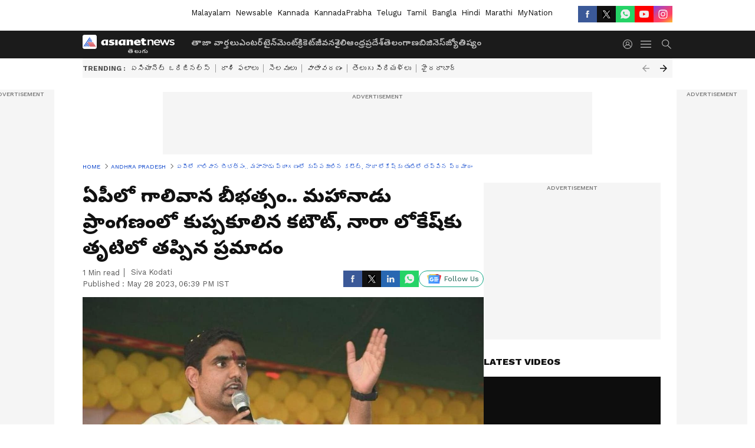

--- FILE ---
content_type: text/html; charset=utf-8
request_url: https://www.google.com/recaptcha/api2/aframe
body_size: 268
content:
<!DOCTYPE HTML><html><head><meta http-equiv="content-type" content="text/html; charset=UTF-8"></head><body><script nonce="6XXxrUzR2u0-eMlZYaXTNw">/** Anti-fraud and anti-abuse applications only. See google.com/recaptcha */ try{var clients={'sodar':'https://pagead2.googlesyndication.com/pagead/sodar?'};window.addEventListener("message",function(a){try{if(a.source===window.parent){var b=JSON.parse(a.data);var c=clients[b['id']];if(c){var d=document.createElement('img');d.src=c+b['params']+'&rc='+(localStorage.getItem("rc::a")?sessionStorage.getItem("rc::b"):"");window.document.body.appendChild(d);sessionStorage.setItem("rc::e",parseInt(sessionStorage.getItem("rc::e")||0)+1);localStorage.setItem("rc::h",'1769329497792');}}}catch(b){}});window.parent.postMessage("_grecaptcha_ready", "*");}catch(b){}</script></body></html>

--- FILE ---
content_type: application/javascript; charset=utf-8
request_url: https://fundingchoicesmessages.google.com/f/AGSKWxWe0vafx7jH1HkVK3aGBvl0WmfuN9U6iFFcTFsnb7aPGxQY0iFQaH82x6aEnsYCxLuGQ6xCZ4EknxZgly61xoTxWpa5M_tKVQf5F9hSh81E2mUF38LCMqH5qyuZe-8POdbK4cYEpsw5rCKJmrsG4CPzFoHrHWMWLa0WguUyXygRrZlopba-e7ocCJWA/_/admaven.js/ads/proximic./adifyad./openad./pubmatic_
body_size: -1290
content:
window['88da0b0d-abf6-475b-ab9a-593bc241b848'] = true;

--- FILE ---
content_type: application/javascript
request_url: https://static-gi.asianetnews.com/static/js/Miscellaneous.93fd11ab.chunk.js
body_size: 1433
content:
(window.webpackJsonp=window.webpackJsonp||[]).push([[10],{161:function(e,t,n){"use strict";n.r(t);var l=n(3),r=n.n(l),l=n(26),s=n.n(l),l=n(34),o=n.n(l),l=n(35),a=n.n(l),l=n(36),i=n.n(l),l=n(37),u=n.n(l),l=n(25),c=n.n(l),l=n(0),p=n.n(l),f=n(5),f=n.n(f),d=n(13),m=n(33),h=n(14),v=n(58),b=n(1);function g(t,e){var n,l=Object.keys(t);return Object.getOwnPropertySymbols&&(n=Object.getOwnPropertySymbols(t),e&&(n=n.filter(function(e){return Object.getOwnPropertyDescriptor(t,e).enumerable})),l.push.apply(l,n)),l}function y(n){var l=function(){if("undefined"==typeof Reflect||!Reflect.construct)return!1;if(Reflect.construct.sham)return!1;if("function"==typeof Proxy)return!0;try{return Boolean.prototype.valueOf.call(Reflect.construct(Boolean,[],function(){})),!0}catch(e){return!1}}();return function(){var e,t=c()(n);return e=l?(e=c()(this).constructor,Reflect.construct(t,arguments,e)):t.apply(this,arguments),u()(this,e)}}var w=Object(b.B)(!0),O=f()({loader:function(){return Promise.all([n.e(0),n.e(4),n.e(5)]).then(n.bind(null,155))},webpack:function(){return[155]},loading:function(){return p.a.createElement("div",null)}}),P=f()({loader:function(){return Promise.all([n.e(1),n.e(0),n.e(2),n.e(6),n.e(30)]).then(n.bind(null,264))},webpack:function(){return[264]},loading:function(){return p.a.createElement("div",null)}}),E=f()({loader:function(){return Promise.all([n.e(1),n.e(0),n.e(2),n.e(6),n.e(13)]).then(n.bind(null,263))},webpack:function(){return[263]},loading:function(){return p.a.createElement("div",null)}}),j=f()({loader:function(){return Promise.all([n.e(1),n.e(0),n.e(2),n.e(3),n.e(8)]).then(n.bind(null,154))},webpack:function(){return[154]},loading:function(){return p.a.createElement("div",null)}}),k=f()({loader:function(){return Promise.all([n.e(1),n.e(0),n.e(2),n.e(36)]).then(n.bind(null,265))},webpack:function(){return[265]},loading:function(){return p.a.createElement("div",null)}}),I=f()({loader:function(){return Promise.all([n.e(1),n.e(0),n.e(2),n.e(3),n.e(9)]).then(n.bind(null,153))},webpack:function(){return[153]},loading:function(){return p.a.createElement("div",null)}}),_=f()({loader:function(){return Promise.all([n.e(1),n.e(0),n.e(2),n.e(27)]).then(n.bind(null,156))},webpack:function(){return[156]},loading:function(){return p.a.createElement("div",null)}}),R=f()({loader:function(){return Promise.all([n.e(1),n.e(0),n.e(2),n.e(3),n.e(35)]).then(n.bind(null,281))},modules:["../topicList/topiclist"],webpack:function(){return[281]},loading:function(){return p.a.createElement("div",null)}}),b=function(e){i()(n,e);var t=y(n);function n(){return o()(this,n),t.apply(this,arguments)}return a()(n,[{key:"render",value:function(){console.log("Render Called Miscellaneous");var e=this.props,t=e.location,n=e.articleshow,l=e.category,r=e.photoshow,o=e.photos,a=e.videolist,e=e.app,i=this.props.miscellaneous.templateInfo,u=null==(u=this.props)||null==(u=u.config)?void 0:u.pagetype,e=(null==e||null==(e=e.remoteConfig)||null==(e=e.StateElection_2025)||null==(e=e[null==w?void 0:w.language])||e.topicRoutes,t.pathname),c="No Data Found!!";return"category"===(c=e?(null==n||null==(n=n.data)||null==(n=n.firstArticle)?void 0:n.relativeURL)==e?"article":(null==r||null==(n=r.data)?void 0:n.url)==e?"gallery":(null==l||null==(r=l.categoryItems)||null==(n=r.articles)?void 0:n.link)==e?"category":(null==o||null==(l=o.photoItems)||null==(r=l.articles)?void 0:r.link)==e?"photo_category":(null==a||null==(n=a.videoItems)||null==(o=n.articles)?void 0:o.link)==e?"video_category":"na"!==(r=(null==i||null==(l=i.source)?void 0:l.toLowerCase())||(null==u?void 0:u.toLowerCase()))?r:"NA":c)||"articlelist"===c||"video_category"===c||"photo_category"===c?(console.log("news-pathName:",e),p.a.createElement(O,s()({},this.props,{templateInfo:i}))):"gallery"===c||"photoshow"===c?p.a.createElement(P,{location:t,templateInfo:i,urlPattern:"old"}):"article"===c||"articleshow"===c?p.a.createElement(E,s()({},this.props,{templateInfo:i})):"photo_category"===c?p.a.createElement(j,s()({},this.props,{templateInfo:i})):"live_blog"===c||"liveblog"===c?p.a.createElement(m.a,null,p.a.createElement(_,s()({},this.props,{templateInfo:i}))):"video_category"===c?(console.log("video_category-pagetype:",e,c),p.a.createElement(I,s()({},this.props,{templateInfo:i}))):"topic"===c?p.a.createElement(R,s()({},this.props,{templateInfo:i})):"video"===c||"videoshow"===c?p.a.createElement(k,{urlPattern:"old",templateInfo:i}):p.a.createElement("div",{style:{display:"none"}},c)}}]),n}(l.PureComponent);b.fetchData=function(e){var t=e.dispatch,n=e.location,e=e.urlParams;return t(Object(h.b)("")),t(Object(v.d)({location:n,urlParams:e,updateTopicName:"",remoteConfig:{}})).then(function(e){return e})},t.default=Object(d.b)(function(e){return function(t){for(var e=1;e<arguments.length;e++){var n=null!=arguments[e]?arguments[e]:{};e%2?g(Object(n),!0).forEach(function(e){r()(t,e,n[e])}):Object.getOwnPropertyDescriptors?Object.defineProperties(t,Object.getOwnPropertyDescriptors(n)):g(Object(n)).forEach(function(e){Object.defineProperty(t,e,Object.getOwnPropertyDescriptor(n,e))})}return t}({},e)})(b)}}]);